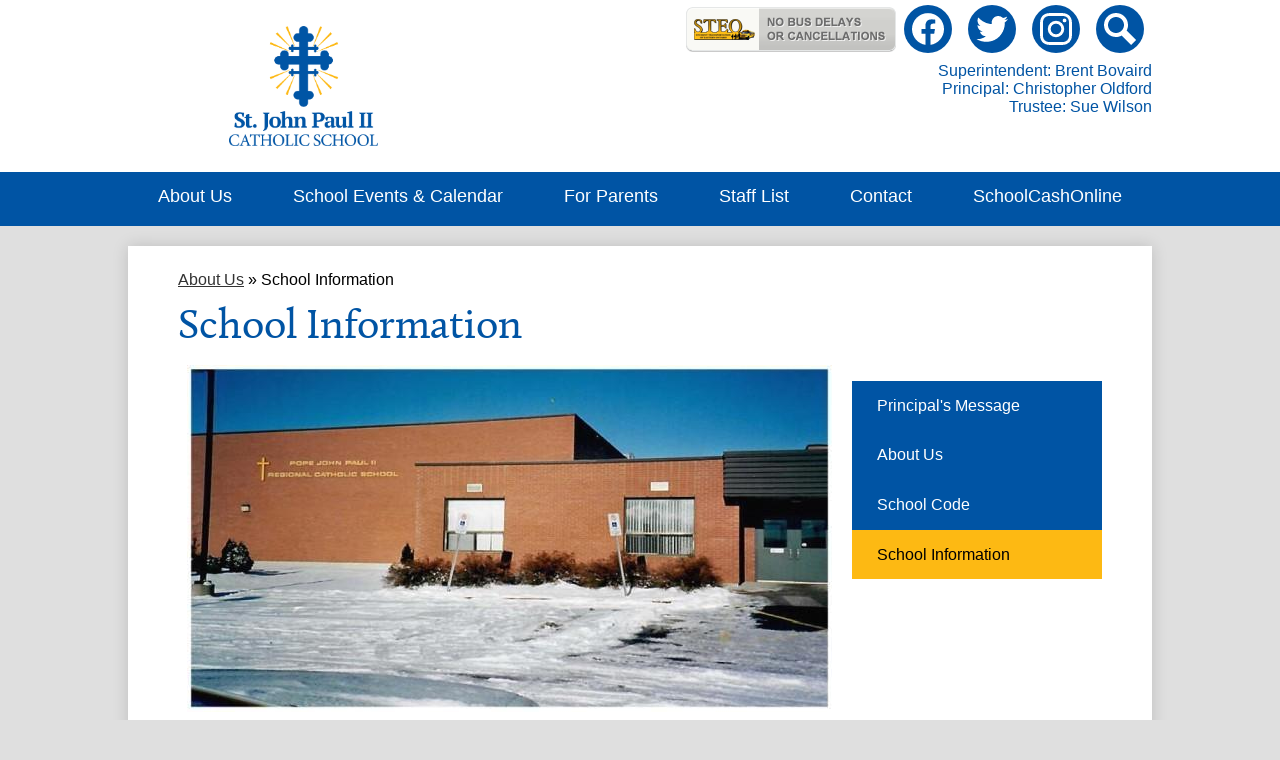

--- FILE ---
content_type: text/css
request_url: https://stjpii.cdsbeo.on.ca/shared/main.css
body_size: 2609
content:
@import url("https://use.typekit.net/eia0btb.css");
.video-container .video-item {
  display: block;
  width: 100%;
}

.video-container .video-embed-container iframe {
  display: block;
  margin: 0 auto;
  max-width: 100%;
}

.quicklinks-container .items-list {
  display: -webkit-box;
  display: -webkit-flex;
  display: -ms-flexbox;
  display: flex;
  -ms-flex-pack: distribute;
  -webkit-justify-content: space-around;
  justify-content: space-around;
  -webkit-flex-wrap: wrap;
  -ms-flex-wrap: wrap;
  flex-wrap: wrap;
  margin: 0;
  padding: 0;
  list-style: none;
}

.quicklinks-container .qlink-inner {
  display: -webkit-box;
  display: -webkit-flex;
  display: -ms-flexbox;
  display: flex;
  -webkit-box-align: center;
  -ms-flex-align: center;
  -webkit-align-items: center;
  align-items: center;
}

.quicklinks-container .qlink-item a {
  display: block;
}

.quicklinks-container .qlink-item svg {
  -webkit-box-flex: none;
  -webkit-flex: none;
  -ms-flex: none;
  flex: none;
  width: 50px;
  height: 50px;
}

.quicklinks-container .qlink-text {
  max-width: 100%;
  font-size: 1.125rem;
}

.quicklinks-container.icon-orientation-vertical {
  text-align: center;
}

.quicklinks-container.icon-orientation-vertical .qlink-inner {
  -webkit-box-direction: normal;
  -webkit-box-orient: vertical;
  -webkit-flex-direction: column;
  -ms-flex-direction: column;
  flex-direction: column;
}

.quicklinks-container.icon-orientation-vertical .qlink-item svg {
  margin-bottom: 24px;
}

.quicklinks-container.icon-orientation-horizontal .qlink-item svg {
  margin-right: 30px;
}

.quicklinks-container.orientation-vertical .items-list {
  -webkit-box-direction: normal;
  -webkit-box-orient: vertical;
  -webkit-flex-direction: column;
  -ms-flex-direction: column;
  flex-direction: column;
}

.news1-container:not(.slick-container) .items-list {
  display: -webkit-box;
  display: -webkit-flex;
  display: -ms-flexbox;
  display: flex;
  -webkit-box-direction: normal;
  -webkit-box-orient: vertical;
  -webkit-flex-direction: column;
  -ms-flex-direction: column;
  flex-direction: column;
}

.news1-container .news-item-image-holder {
  -webkit-box-flex: none;
  -webkit-flex: none;
  -ms-flex: none;
  flex: none;
  max-width: 100%;
}

.news1-container .news-item-image {
  display: block;
  max-width: 100%;
  margin: 0 auto;
}

@media screen and (min-width: 768px) {
  .news1-container.thumbnail-orientation-horizontal .item {
    display: -webkit-box;
    display: -webkit-flex;
    display: -ms-flexbox;
    display: flex;
    -webkit-box-align: start;
    -ms-flex-align: start;
    -webkit-align-items: flex-start;
    align-items: flex-start;
  }
  .news1-container.thumbnail-orientation-horizontal .news-item-image-holder {
    max-width: 250px;
    margin-right: 15px;
  }
}

@media screen and (min-width: 1024px) {
  .news1-container.orientation-horizontal .items-list {
    -webkit-box-direction: normal;
    -webkit-box-orient: horizontal;
    -webkit-flex-direction: row;
    -ms-flex-direction: row;
    flex-direction: row;
  }
}

.events1-container .item {
  display: -webkit-box;
  display: -webkit-flex;
  display: -ms-flexbox;
  display: flex;
  -webkit-box-direction: normal;
  -webkit-box-orient: vertical;
  -webkit-flex-direction: column;
  -ms-flex-direction: column;
  flex-direction: column;
  -webkit-box-align: center;
  -ms-flex-align: center;
  -webkit-align-items: center;
  align-items: center;
}

.events1-container .items-list {
  display: -webkit-box;
  display: -webkit-flex;
  display: -ms-flexbox;
  display: flex;
  -webkit-box-direction: normal;
  -webkit-box-orient: vertical;
  -webkit-flex-direction: column;
  -ms-flex-direction: column;
  flex-direction: column;
  -ms-flex-pack: distribute;
  -webkit-justify-content: space-around;
  justify-content: space-around;
}

.events1-container .event-date {
  display: -webkit-box;
  display: -webkit-flex;
  display: -ms-flexbox;
  display: flex;
  -webkit-box-direction: normal;
  -webkit-box-orient: vertical;
  -webkit-flex-direction: column;
  -ms-flex-direction: column;
  flex-direction: column;
  -webkit-box-pack: center;
  -ms-flex-pack: center;
  -webkit-justify-content: center;
  justify-content: center;
  -webkit-box-align: center;
  -ms-flex-align: center;
  -webkit-align-items: center;
  align-items: center;
  -webkit-box-flex: none;
  -webkit-flex: none;
  -ms-flex: none;
  flex: none;
  width: 110px;
  height: 110px;
  margin-bottom: 20px;
  text-transform: uppercase;
}

.events1-container .event-date .event-month {
  font-size: 1.125em;
}

.events1-container .event-date .event-day {
  font-size: 2.25em;
}

.events1-container.date-orientation-vertical .item {
  text-align: center;
}

@media screen and (min-width: 768px) {
  .events1-container.date-orientation-horizontal .event-date {
    margin-bottom: 0;
    margin-right: 20px;
  }
  .events1-container.date-orientation-horizontal .item {
    -webkit-box-direction: normal;
    -webkit-box-orient: horizontal;
    -webkit-flex-direction: row;
    -ms-flex-direction: row;
    flex-direction: row;
  }
}

@media screen and (min-width: 1024px) {
  .events1-container.orientation-horizontal .items-list {
    -webkit-box-direction: normal;
    -webkit-box-orient: horizontal;
    -webkit-flex-direction: row;
    -ms-flex-direction: row;
    flex-direction: row;
  }
  .events1-container.orientation-horizontal .item {
    -webkit-box-flex: 1;
    -webkit-flex: 1;
    -ms-flex: 1;
    flex: 1;
  }
}

.spotlight1-container .item-inner {
  display: -webkit-box;
  display: -webkit-flex;
  display: -ms-flexbox;
  display: flex;
  -webkit-box-direction: normal;
  -webkit-box-orient: vertical;
  -webkit-flex-direction: column;
  -ms-flex-direction: column;
  flex-direction: column;
  -webkit-box-align: center;
  -ms-flex-align: center;
  -webkit-align-items: center;
  align-items: center;
}

.spotlight1-container .spotlight-image-holder {
  -webkit-box-flex: none;
  -webkit-flex: none;
  -ms-flex: none;
  flex: none;
  max-width: 100%;
}

.spotlight1-container .spotlight-image {
  display: block;
  max-width: 100%;
  margin: 0 auto;
}

.spotlight1-container .item-summary.clipped-summary .item-text {
  overflow: hidden;
  max-height: 6.25em;
  line-height: 1.25em;
}

.spotlight1-container.thumbnail-orientation-vertical .item-inner {
  text-align: center;
}

@media screen and (min-width: 768px) {
  .spotlight1-container.thumbnail-orientation-horizontal .item-inner {
    -webkit-box-direction: normal;
    -webkit-box-orient: horizontal;
    -webkit-flex-direction: row;
    -ms-flex-direction: row;
    flex-direction: row;
    -webkit-box-align: start;
    -ms-flex-align: start;
    -webkit-align-items: flex-start;
    align-items: flex-start;
  }
  .spotlight1-container.thumbnail-orientation-horizontal .spotlight-image-holder {
    max-width: 250px;
    margin-right: 15px;
  }
}

.shuffle3-container .mosaic-item {
  display: -webkit-box;
  display: -webkit-flex;
  display: -ms-flexbox;
  display: flex;
  -webkit-box-pack: center;
  -ms-flex-pack: center;
  -webkit-justify-content: center;
  justify-content: center;
  -webkit-box-align: center;
  -ms-flex-align: center;
  -webkit-align-items: center;
  align-items: center;
  background-position: center center;
  background-size: cover;
}

.shuffle3-container .error-message {
  padding-top: 1em;
  padding-bottom: 1em;
  text-align: center;
  font-weight: 700;
  font-size: 2rem;
  background: white;
}

body:not(.index) {
  background-color: #dfdfdf;
}

body #header_main {
  background: white;
}

body #header_main .sitenav-main {
  color: white;
}

body #header_main .sitenav-main .nav-menu {
  background: #0054a4;
}

body #header_main .sitenav-main .nav-mobile-toggle {
  height: 44px;
  width: 44px;
}

body #header_main .sitenav-main .nav-mobile-toggle .nav-mobile-toggle-inner, body #header_main .sitenav-main .nav-mobile-toggle:before, body #header_main .sitenav-main .nav-mobile-toggle:after {
  left: 8px;
  width: calc(100% - 16px);
  height: 5px;
  background-color: #0054a4;
}

body #header_main .sitenav-main .nav-mobile-toggle .nav-mobile-toggle-inner {
  top: calc(50% - 2.5px);
}

body #header_main .sitenav-main .nav-mobile-toggle:before {
  top: 8px;
}

body #header_main .sitenav-main .nav-mobile-toggle:after {
  bottom: 8px;
}

body #header_main .sitenav-main .nav-mobile-toggle.animated.open:before {
  top: calc(50% - 2.5px);
}

body #header_main .sitenav-main .nav-mobile-toggle.animated.open:after {
  bottom: calc(50% - 2.5px);
}

body #header_main .sitenav-main .nav-item > a {
  height: 42px;
  padding: 0 10px;
  font-size: 1.125em;
  font-weight: 700;
  color: white;
}

body #header_main .sitenav-main .nav-item > a:focus, body #header_main .sitenav-main .nav-item > a:hover, body #header_main .sitenav-main .nav-item > a.open {
  color: black;
  background-color: #fdb913;
}

body #header_main .sitenav-main .sub-nav a {
  color: white;
}

body #header_main .sitenav-main .sub-nav a:focus, body #header_main .sitenav-main .sub-nav a:hover, body #header_main .sitenav-main .sub-nav a.open {
  color: black;
  background-color: #fdb913;
}

@media screen and (max-width: 1023px) {
  body #header_main .sitenav-main .icon-only svg {
    display: none;
  }
}

@media screen and (min-width: 1024px) {
  body #header_main .sitenav-main .nav-menu {
    background: transparent;
  }
  body #header_main .sitenav-main.column .nav-menu, body #header_main .sitenav-main.megamenu .nav-menu {
    -ms-flex-pack: distribute;
    -webkit-justify-content: space-around;
    justify-content: space-around;
    top: auto;
    max-height: none;
    overflow: visible;
  }
  body #header_main .sitenav-main.column .nav-item.item-only svg, body #header_main .sitenav-main.megamenu .nav-item.item-only svg {
    height: 1em;
    fill: white;
  }
  body #header_main .sitenav-main.column .nav-item.item-only .icon-only-text, body #header_main .sitenav-main.megamenu .nav-item.item-only .icon-only-text {
    position: absolute;
    width: 1px;
    height: 1px;
    margin: -1px;
    padding: 0;
    border: 0;
    overflow: hidden;
    clip: rect(0 0 0 0);
  }
  body #header_main .sitenav-main.column .nav-item.item-only a:hover svg, body #header_main .sitenav-main.column .nav-item.item-only a:focus svg, body #header_main .sitenav-main.column .nav-item.item-only a.open svg, body #header_main .sitenav-main.megamenu .nav-item.item-only a:hover svg, body #header_main .sitenav-main.megamenu .nav-item.item-only a:focus svg, body #header_main .sitenav-main.megamenu .nav-item.item-only a.open svg {
    fill: white;
  }
  body #header_main .sitenav-main.column .nav-item > a, body #header_main .sitenav-main.megamenu .nav-item > a {
    text-align: center;
    color: white;
    background: transparent;
  }
  body #header_main .sitenav-main.column .nav-item > a:hover, body #header_main .sitenav-main.column .nav-item > a:focus, body #header_main .sitenav-main.column .nav-item > a.open, body #header_main .sitenav-main.megamenu .nav-item > a:hover, body #header_main .sitenav-main.megamenu .nav-item > a:focus, body #header_main .sitenav-main.megamenu .nav-item > a.open {
    background-color: transparent;
    color: white;
  }
  body #header_main .sitenav-main.column .sub-nav, body #header_main .sitenav-main.megamenu .sub-nav {
    background-color: #0054a4;
  }
  body #header_main .sitenav-main.column .nav-item:nth-last-child(1) .sub-nav:focus, body #header_main .sitenav-main.column .nav-item:nth-last-child(1) .sub-nav.open {
    left: auto;
    right: 0;
  }
  body #header_main .sitenav-main.megamenu .sub-nav {
    box-sizing: border-box;
    width: 100%;
    max-width: 1024px;
    padding: 20px;
  }
  body #header_main .sitenav-main.megamenu .sub-nav .sub-nav-group {
    width: 65%;
  }
  body #header_main .sitenav-main.megamenu .sub-nav .mm-extra-content {
    width: calc(100% - 65%);
  }
}

body #header_main .sitenav-main .nav-menu {
  top: calc(129px);
}

body #header_main .administration .admin-name {
  color: #0054a4;
}

body #header_main .header-secondary-nav .icon-only {
  display: inline-block;
  overflow: hidden;
  background-color: #0054a4;
  color: white;
  border-radius: 100%;
}

body #header_main .header-secondary-nav .icon-only svg {
  display: block;
  width: 32px;
  height: 32px;
  padding: 8px;
}

body #header_main .header-secondary-nav .icon-only svg {
  fill: white;
}

body #header_main .header-secondary-nav .icon-only:hover, body #header_main .header-secondary-nav .icon-only:focus {
  background-color: black;
}

body #header_main .header-logo.logo-replacement a {
  width: 90%;
  height: 120px;
  background-image: url("/pics/header_logo.png");
}

@media screen and (min-width: 768px) {
  body #header_main .header-logo.logo-replacement a {
    width: 351px;
  }
}

@media screen and (min-width: 1024px) {
  body #header_main:before {
    background: #0054a4;
  }
  body #header_main .sitenav-main.nav-group .nav-item > a .nav-item-inner {
    border-bottom: 2px transparent solid;
    transition: border-color 0.3s ease;
  }
  body #header_main .sitenav-main.nav-group .nav-item > a:hover .nav-item-inner, body #header_main .sitenav-main.nav-group .nav-item > a:focus .nav-item-inner, body #header_main .sitenav-main.nav-group .nav-item > a.open .nav-item-inner {
    border-color: white;
  }
}

body .content-container .section-title {
  color: #0054a4;
}

body .content-container .read-more-link {
  display: inline-block;
  vertical-align: middle;
  transform: perspective(1px) translateZ(0);
  box-shadow: 0 0 1px rgba(0, 0, 0, 0);
  overflow: hidden;
  transition-duration: 0.3s;
  transition-property: color, background-color;
  color: black;
  background: #fdb913;
}

body .content-container .read-more-link:hover, body .content-container .read-more-link:focus {
  background-color: #0054a4;
  color: white;
}

body #content_main .pageTitle {
  color: #0054a4;
}

body #content_main .right-column-page-navigation {
  background: #0054a4;
}

body #content_main .right-column-page-navigation li a {
  color: white;
}

body #content_main .right-column-page-navigation li.active a {
  background-color: #fdb913;
  color: black;
}

body #row_shuffle {
  background: white;
}

body #row_news {
  background: white;
}

body #row_mid {
  background: #dfdfdf;
}

body #row_social {
  background: #0054a4;
}

body #videos_container .overlay {
  pointer-events: none;
}

body #videos_container .overlay .overlay-button {
  color: white;
  background: transparent;
  text-shadow: black 0 0 20px;
}

body #quicklinks {
  background: #0054a4;
}

body #quicklinks .qlink-item a .qlink-inner {
  border: 2px white solid;
}

body #quicklinks .qlink-item a .qlink-inner svg {
  fill: white;
}

body #quicklinks .qlink-item a .qlink-text {
  color: white;
}

body #quicklinks .qlink-item a:hover .qlink-inner, body #quicklinks .qlink-item a:focus .qlink-inner {
  background: white;
}

body #quicklinks .qlink-item a:hover .qlink-inner svg, body #quicklinks .qlink-item a:focus .qlink-inner svg {
  fill: #0054a4;
}

@media screen and (min-width: 768px) {
  body #quicklinks .qlink-item {
    -webkit-box-flex: 1;
    -webkit-flex: 1 25%;
    -ms-flex: 1 25%;
    flex: 1 25%;
  }
}

@media screen and (min-width: 1024px) {
  body #quicklinks {
    background: rgba(0, 84, 164, 0.65);
  }
}

body #news_container .slick-arrow:before {
  border-color: black;
}

body #news_container .slick-arrow:before {
  content: "";
  display: block;
  position: absolute;
  top: 50%;
  width: 30px;
  height: 30px;
  border-top-style: solid;
  border-top-width: 2px;
}

body #news_container .slick-arrow.slick-prev:before {
  transform: rotate(-45deg) translateZ(1px) translateX(-8.5px) translateY(-8.5px);
  transform-origin: top left;
  border-left-style: solid;
  border-left-width: 2px;
  left: 50%;
}

body #news_container .slick-arrow.slick-next:before {
  transform: rotate(45deg) translateZ(1px) translateX(8.5px) translateY(-8.5px);
  transform-origin: top right;
  border-right-style: solid;
  border-right-width: 2px;
  right: 50%;
}

body #news_container .slick-list {
  width: calc(100% - 40px*2);
  margin: 0 40px;
}

body #news_container .slick-arrow {
  width: 24.04163px;
  height: 46.08326px;
  top: calc(50% - 46.08326px/2);
}

body #events_container .item .event-date {
  background: #0054a4;
}

body #events_container .item .event-date .event-month {
  color: black;
  background: white;
}

body #events_container .item .event-date .event-day {
  color: white;
}

body #shuffle_mosaic .mosaic-link:before {
  background: rgba(0, 84, 164, 0.5);
}

body #shuffle_mosaic .mosaic-link .mosaic-title svg {
  fill: white;
}

body #shuffle_mosaic .mosaic-link:hover:before, body #shuffle_mosaic .mosaic-link:focus:before {
  background: rgba(0, 0, 0, 0.5);
}

body #footer_main {
  background: white;
}

body #footer_main .footer-address,
body #footer_main .footer-address-right {
  margin-bottom: 0;
  color: black;
}

body #footer_main .footer-logo.logo-replacement {
  height: 113px;
  width: 90%;
  background-image: url("/pics/header_logo.png");
}

body #footer_main .footer-bottom {
  background: #dfdfdf;
}

body #footer_main .footer-bottom .footer-secondary-nav .link-item {
  color: black;
}

body #footer_main .footer-bottom .footer-secondary-nav .link-item + .link-item:before {
  background: black;
}

body #footer_main .footer-bottom .footer-column .edlio-login-link {
  color: black;
  font-size: 1.25em;
  height: 1.25em;
  line-height: 1.25em;
}

body #footer_main .footer-bottom .footer-column .edlio-login-link .edlio-logo {
  border-right-color: black;
}

body #footer_main .footer-bottom .footer-column .edlio-login-link .edlio-logo svg {
  fill: black;
}

body #footer_main .footer-bottom .footer-column .edlio-login-link:hover, body #footer_main .footer-bottom .footer-column .edlio-login-link:focus {
  color: #0054a4;
}

body #footer_main .footer-bottom .footer-column .edlio-login-link:hover .edlio-logo, body #footer_main .footer-bottom .footer-column .edlio-login-link:focus .edlio-logo {
  border-color: #0054a4;
}

body #footer_main .footer-bottom .footer-column .edlio-login-link:hover .edlio-logo svg, body #footer_main .footer-bottom .footer-column .edlio-login-link:focus .edlio-logo svg {
  fill: #0054a4;
}

body #footer_main .footer-bottom .footer-column .powered-by-edlio-logo svg {
  fill: black;
}

@media screen and (min-width: 768px) {
  body #footer_main .footer-logo.logo-replacement {
    width: 351px;
  }
}

@media screen and (min-width: 1024px) {
  body #footer_main .footer-bottom .footer-row-inner .footer-column .privacy {
    border-left: 1px black solid;
    border-right: 1px black solid;
  }
}

body #mobile_nav {
  background: #0054a4;
}

body #mobile_nav a {
  color: white;
}

body #mobile_nav a svg {
  fill: white;
}

body #mobile_nav a:hover, body #mobile_nav a:focus {
  color: #fdb913;
}

body #mobile_nav a:hover svg, body #mobile_nav a:focus svg {
  fill: #fdb913;
}
